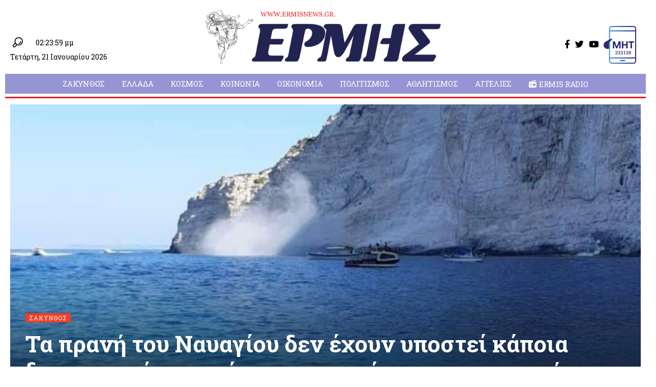

--- FILE ---
content_type: text/html; charset=utf-8
request_url: https://www.google.com/recaptcha/api2/aframe
body_size: 266
content:
<!DOCTYPE HTML><html><head><meta http-equiv="content-type" content="text/html; charset=UTF-8"></head><body><script nonce="xhsHyqpS9509rz2GwtHemQ">/** Anti-fraud and anti-abuse applications only. See google.com/recaptcha */ try{var clients={'sodar':'https://pagead2.googlesyndication.com/pagead/sodar?'};window.addEventListener("message",function(a){try{if(a.source===window.parent){var b=JSON.parse(a.data);var c=clients[b['id']];if(c){var d=document.createElement('img');d.src=c+b['params']+'&rc='+(localStorage.getItem("rc::a")?sessionStorage.getItem("rc::b"):"");window.document.body.appendChild(d);sessionStorage.setItem("rc::e",parseInt(sessionStorage.getItem("rc::e")||0)+1);localStorage.setItem("rc::h",'1768998243613');}}}catch(b){}});window.parent.postMessage("_grecaptcha_ready", "*");}catch(b){}</script></body></html>

--- FILE ---
content_type: application/javascript
request_url: https://ermisnews.gr/wp-content/themes/foxiz/assets/js/global.js?ver=1.6.8
body_size: 16899
content:
/**  FOXIZ MAN SCRIPT */
var FOXIZ_MAIN_SCRIPTS = (function (Module, $) {
        'use strict';

        Module.initParams = function () {
            Module.body = $('body');
            Module.iOS = /(iPad|iPhone|iPod)/g.test(navigator.userAgent);
            Module.document = $(document);
            Module.html = $('html, body');
            Module.outerHTML = $('html');
            Module.window = $(window);
            Module.ajaxData = {};
            Module.themeSettings = foxizParams;
            Module.wPoint = {};
            Module.sticky = {};
            Module.eSticky = {};
            Module.YTPlayers = {};
            Module.articleData = [];
            Module.iframeAPIFlag = false;
            Module.bookmarkProgressing = false;
            Module.followProgressing = false;
            Module.readIndicator = $('#reading-progress');
            Module.readIndicatorPercent = 0;
            Module.bookmarkData = {}
        }

        Module.init = function () {
            this.initParams();
            this.syncBookmark();
            this.myBookmarks();
            this.topSpacing();
            this.stickyNavBar();
            this.stickyHeaderBuilder();
            this.siteAccessDetector();
            this.headerDropdown();
            this.mobileCollapse();
            this.privacyTrigger();
            this.popupNewsletter();
            this.backTop();
            this.paginationInfinite();
            this.loadYoutubeIframe();
            this.singleInfiniteLoadNext();
            this.readIndicatorInit();
            this.fontResizer();
            this.sliders();
            this.carousels();
            this.breakingNews();
            this.liveSearch();
            this.browserResize();
            this.initSubMenuPos();
            this.documentClick();
            this.footerSlideUp();
            this.documentReload();
            this.initAjaxBlocks();
        }

        Module.documentReload = function () {
            this.followToggle();
            this.bookmarkToggle();
            this.loginPopup();
            this.hoverTipsy();
            this.paginationNextPrev();
            this.paginationLoadMore();
            this.showPostComment();
            this.scrollToComment();
            this.replyReview();
            this.usersRating();
            this.singleGallery();
            this.floatingVideo();
            this.videoPreview();
            this.floatingVideoRemove();
            this.scrollTableContent();
            this.singleScrollRefresh();
            this.productQuantity();
            this.playerAutoPlay();
            this.tocToggle();
            this.hoverEffects();
            this.highlightShares();
            this.galleryLightbox();
            this.singleFeaturedLightbox();
        }

        Module.reInitAll = function () {
            this.html.off();
            this.window.trigger('load');
            this.refreshBookmarks();
            this.documentReload();
        }

        Module.reInitPagination = function () {
            this.html.off();
            this.window.trigger('load');
            this.refreshBookmarks();
            this.paginationNextPrev();
            this.paginationLoadMore();
            this.paginationInfinite();
            this.bookmarkToggle();
            this.videoPreview();
            this.hoverTipsy();
        }

        Module.initElementor = function () {
            if ('undefined' !== typeof initDarkMode && !FOXIZ_MAIN_SCRIPTS.editorDarkModeInit) {
                FOXIZ_MAIN_SCRIPTS.editorDarkModeInit = true;
                initDarkMode();
            }
            FOXIZ_MAIN_SCRIPTS.breakingNews();
            FOXIZ_MAIN_SCRIPTS.carousels();
            FOXIZ_MAIN_SCRIPTS.sliders();
        }

        Module.isRTL = function () {
            return this.body.hasClass('rtl');
        }

        Module.animationFrame = function (callback) {
            var func = window.requestAnimationFrame || window.mozRequestAnimationFrame ||
                window.webkitRequestAnimationFrame || this.animationFrameFallback
            func.call(window, callback)
        }

        Module.animationFrameFallback = function (callback) {
            window.setTimeout(callback, 1000 / 60)
        }

        /** resize */
        Module.browserResize = function () {
            var self = this;
            self.window.on('resize', function () {
                self.topSpacing();
                self.calcSubMenuPos();
            })
        }

        /* ================================ HEADERS ================================ */
        Module.hoverTipsy = function () {

            if (typeof $.fn.rbTipsy === 'undefined') {
                return false;
            }

            this.body.find('[data-copy]').rbTipsy({
                title: 'data-copy',
                fade: true,
                opacity: 1,
                trigger: 'hover',
                gravity: 'n'
            });

            if (window.innerWidth > 1024) {
                this.body.find('[data-title]').rbTipsy({
                    title: 'data-title',
                    fade: true,
                    opacity: 1,
                    trigger: 'hover',
                    gravity: 'n'
                });
            }
        }

        /** font resizer */
        Module.fontResizer = function () {
            var self = this;
            var size;
            if (navigator.cookieEnabled) {
                size = sessionStorage.getItem('rubyResizerStep');
            }
            if (!size) {
                size = 1;
            }

            $('.font-resizer-trigger').on('click', function (e) {
                e.preventDefault();
                e.stopPropagation();
                size++;
                if (3 < size) {
                    size = 1;
                    self.body.removeClass('medium-entry-size big-entry-size')
                } else {
                    if (2 == size) {
                        self.body.addClass('medium-entry-size').removeClass('big-entry-size');
                    } else {
                        self.body.addClass('big-entry-size').removeClass('medium-entry-size')
                    }
                }
                if (navigator.cookieEnabled) {
                    sessionStorage.setItem('rubyResizerStep', size);
                }
            });
        }

        /** hover */
        Module.hoverEffects = function () {
            var selectors = $('.effect-fadeout');
            if (selectors.length > 0) {
                selectors.off('mouseenter mouseleave').on('mouseenter', function (e) {
                    e.stopPropagation();
                    var target = $(this);
                    if (!target.hasClass('activated')) {
                        target.addClass('activated');
                    }
                }).on('mouseleave', function () {
                    $(this).removeClass('activated');
                });
            }
        }

        Module.videoPreview = function () {
            var playPromise;
            $('.preview-trigger').on('mouseenter', function (e) {
                var target = $(this);
                var wrap = target.find('.preview-video');
                if (!wrap.hasClass('video-added')) {
                    var video = '<video preload="auto" muted loop><source src="' + wrap.data('source') + '" type="' + wrap.data('type') + '"></video>';
                    wrap.append(video).addClass('video-added');
                }
                target.addClass('show-preview');
                wrap.css('z-index', 3);
                var el = target.find('video')[0];
                if (el) {
                    playPromise = el.play();
                }
            }).on('mouseleave', function () {
                var target = $(this);
                target.find('.preview-video').css('z-index', 1);
                var el = target.find('video')[0];
                if (el && playPromise !== undefined) {
                    playPromise.then(_ => {
                        el.pause();
                    }).catch(error => {
                    });
                }
            });
        }

        Module.playerAutoPlay = function () {
            var self = this;
            var items = $('.is-autoplay');
            var nonResIframe = $('.entry-content > iframe');

            if (items != null && items.length > 0) {
                items.each(function () {
                    var el = $(this);
                    if (!el.hasClass('is-loaded')) {
                        self.wPoint['iframe'] = new Waypoint({
                            element: el,
                            handler: function () {
                                var iframe = el.find('iframe');
                                self.initAutoPlay(iframe);
                                el.addClass('is-loaded');
                                this.destroy();
                            },
                            offset: '60%'
                        });
                    }
                })
            }

            if (nonResIframe != null && nonResIframe.length > 0) {
                nonResIframe.each(function () {
                    var el = $(this);
                    if (!el.hasClass('is-loaded')) {
                        var iURL = el.attr('src');
                        if (iURL.indexOf('youtube.com') > 0 || iURL.indexOf('youtu.be') > 0 || iURL.indexOf('vimeo.com') > 0) {
                            el.wrap('<div class="rb-ires is-loaded"></div>');
                        }
                    }
                })
            }
        }

        Module.initAutoPlay = function (item) {
            if (item.length > 0 && undefined !== item[0]) {
                var src = item[0].src;
                if (src.indexOf('?') > -1) {
                    item[0].src += "&autoplay=1";
                } else {
                    item[0].src += "?autoplay=1";
                }
            }
        }

        Module.tocToggle = function () {
            $('.ruby-toc-toggle').on('click', function (e) {
                e.preventDefault();
                e.stopPropagation();
                var target = $(this);
                var content = target.parents('.ruby-table-contents').find('.inner');
                target.toggleClass('activate');
                content.toggle('250');
            })
        }

        /** Header JS functions */
        Module.headerDropdown = function () {

            var self = this;
            $('.more-trigger').on('click', function (e) {

                /** re calc menu  */
                self.calcSubMenuPos();

                e.preventDefault();
                e.stopPropagation();
                var target = $(this);
                var holder = target.parents('.header-wrap').find('.more-section-outer');

                if (!holder.hasClass('dropdown-activated')) {
                    self.body.find('.dropdown-activated').removeClass('dropdown-activated');
                    holder.addClass('dropdown-activated');
                } else {
                    holder.removeClass('dropdown-activated');
                }

                if (target.hasClass('search-btn')) {
                    setTimeout(function () {
                        holder.find('input[type="text"]').focus()
                    }, 50);
                }

                return false;
            });

            /** search trigger */
            $('.search-trigger').on('click', function (e) {
                e.preventDefault();
                e.stopPropagation();
                var holder = $(this).parent('.header-dropdown-outer');
                if (!holder.hasClass('dropdown-activated')) {
                    self.body.find('.dropdown-activated').removeClass('dropdown-activated');
                    holder.addClass('dropdown-activated');
                    setTimeout(function () {
                        holder.find('input[type="text"]').focus()
                    }, 50);

                } else {
                    holder.removeClass('dropdown-activated');
                }
                return false;
            });

            /** header dropdown */
            $('.dropdown-trigger').on('click', function (e) {
                e.preventDefault();
                e.stopPropagation();
                var holder = $(this).parent('.header-dropdown-outer');
                if (!holder.hasClass('dropdown-activated')) {
                    self.body.find('.dropdown-activated').removeClass('dropdown-activated');
                    holder.addClass('dropdown-activated');
                } else {
                    holder.removeClass('dropdown-activated');
                }
            });
        }

        Module.topSpacing = function () {
            var self = this;
            if (self.body.hasClass('top-spacing')) {
                var height = $('.top-site-ad').outerHeight();
                $('.site-outer').css('margin-top', height);
            }
        }

        /** outside click */
        Module.documentClick = function () {

            var self = this;
            var wrapper = $('.more-section-outer, .header-dropdown-outer, .mobile-collapse, .mfp-wrap');
            var fullSearch = $('.logo-sec-right .live-search-form-outer');
            document.addEventListener('click', function (e) {
                if (!wrapper.is(e.target) && wrapper.has(e.target).length === 0) {
                    wrapper.removeClass('dropdown-activated');
                    self.outerHTML.removeClass('collapse-activated');
                }

                if (!fullSearch.is(e.target) && fullSearch.has(e.target).length === 0) {
                    fullSearch.find('.live-search-response').fadeOut(500);
                }
            });
        }

        /** calc mega menu position */
        Module.initSubMenuPos = function () {
            var self = this;
            var trigger = false;

            /** add delay to ensure image loaded */
            setTimeout(function () {
                self.calcSubMenuPos();
            }, 1000);

            /** re calc when hovering */
            $('.menu-has-child-mega').on('mouseenter', function (e) {
                if (!trigger) {
                    self.calcSubMenuPos();
                }
                trigger = true;
            })
        }

        Module.calcSubMenuPos = function () {

            if (window.outerWidth < 992) {
                return false;
            }

            var self = this;
            var megaParents = $('.menu-has-child-mega');
            var headerWrapper = $('#site-header');

            /** for mega wide */
            if (megaParents.length > 0) {
                megaParents.each(function () {
                    var item = $(this);
                    item.find('.mega-dropdown').css({
                        'width': self.body.width(),
                        'left': -item.offset().left,
                    });
                    item.addClass('mega-menu-loaded')
                })
            }

            /** sub-menu left right direction */
            if (headerWrapper.length > 0) {

                var headerLeftOffset = headerWrapper.offset().left;
                var headerWidth = headerWrapper.width();
                var headerRightOffset = headerLeftOffset + headerWidth;
                var flexDropdown = $('.flex-dropdown');

                /** sub menu direction */
                var subElements = $('ul.sub-menu');
                if (subElements.length > 0) {
                    subElements.each(function () {
                        var item = $(this);
                        var itemLeftOffset = item.offset().left;
                        var itemRightOffset = itemLeftOffset + item.width() + 100;
                        if (itemRightOffset > headerRightOffset) {
                            item.addClass('left-direction');
                        }
                    })
                }

                /** calc dropdown flex width */
                if (flexDropdown.length > 0) {
                    flexDropdown.each(function () {
                        var item = $(this);
                        var parentItem = item.parent();
                        if (parentItem.hasClass('is-child-wide') || item.hasClass('mega-has-left')) {
                            return;
                        }
                        var itemWidth = item.width();
                        var itemHalfWidth = itemWidth / 2;
                        var parentItemOffset = parentItem.offset().left;
                        var parentHalfWidth = parentItem.width() / 2;
                        var parentItemCenterOffset = parentItemOffset + parentHalfWidth;
                        var rightSpacing = headerRightOffset - parentItemCenterOffset;
                        var leftSpacing = parentItemCenterOffset - headerLeftOffset;

                        if (itemWidth >= headerWidth) {
                            item.css({
                                'width': headerWidth - 2,
                                'left': -parentItemOffset
                            });
                        } else if (itemHalfWidth > rightSpacing) {
                            item.css({
                                'right': -rightSpacing + parentHalfWidth + 1,
                                'left': 'auto',
                            });
                        } else if (itemHalfWidth > leftSpacing) {
                            item.css({
                                'left': -leftSpacing + parentHalfWidth + 1,
                                'right': 'auto',
                            });
                        } else {
                            item.css({
                                'right': 'auto',
                                'left': -itemHalfWidth + parentHalfWidth,
                            });
                        }
                    });
                }
            }
        }

        /**
         *
         * @returns {boolean}
         */
        Module.stickyNavBar = function () {

            var self = this;

            /** turn off sticky on editor mode */
            if (self.body.hasClass('elementor-editor-active')) {
                return false;
            }

            var holder = $('#sticky-holder');
            var alert = $('#header-alert');

            self.sticky.outer = $('#navbar-outer');

            if ((!self.body.hasClass('is-mstick') && !self.body.hasClass('yes-tstick')) || self.sticky.outer.length < 1 || holder.length < 1) {
                return false;
            }

            self.sticky.smartSticky = false;
            self.sticky.adminBarSpacing = 0;
            self.sticky.isTitleSticky = 0;
            self.sticky.isSticky = false;
            self.sticky.lastScroll = 0;

            self.sticky.topOffset = self.sticky.outer.offset().top;
            self.sticky.activatePos = self.sticky.topOffset + 1 + holder.height();
            self.sticky.deactivePos = self.sticky.topOffset - self.sticky.adminBarSpacing;

            if (alert.length > 0) {
                self.sticky.outer.css('min-height', holder.outerHeight());
            }
            if (self.body.hasClass('admin-bar')) {
                self.sticky.adminBarSpacing = 32;
            }

            if (self.body.hasClass('is-smart-sticky') && !self.body.hasClass('yes-tstick')) {
                self.sticky.smartSticky = true;
            }

            if (!self.sticky.smartSticky) {
                if (self.body.hasClass('yes-tstick')) {
                    self.sticky.isTitleSticky = true;
                    self.sticky.activatePos = self.sticky.activatePos + 400;
                    self.sticky.deactivePos = self.sticky.deactivePos + 400;
                }
                if (window.addEventListener) {
                    window.addEventListener('scroll', function () {
                        if (self.debouncePos) clearTimeout(self.debouncePos);
                        self.debouncePos = setTimeout(function () {
                            self.debouncePos = null;
                            if (alert.length > 0) {
                                self.sticky.outer.css('min-height', holder.outerHeight());
                            }
                            self.sticky.topOffset = self.sticky.outer.offset().top;
                            self.sticky.activatePos = self.sticky.topOffset + 1 + holder.height();
                            self.sticky.deactivePos = self.sticky.topOffset - self.sticky.adminBarSpacing;
                            self.sticky.activatePos = self.sticky.activatePos + 400;
                            self.sticky.deactivePos = self.sticky.deactivePos + 400;
                        }, 200);
                        self.animationFrame(self.initStickyNavBar.bind(self));
                    }, false);
                }
            } else {
                if (window.addEventListener) {
                    window.addEventListener('scroll', function () {
                        if (self.debouncePos) clearTimeout(self.debouncePos);
                        self.debouncePos = setTimeout(function () {
                            self.debouncePos = null;
                            if (alert.length > 0) {
                                self.sticky.outer.css('min-height', holder.outerHeight());
                            }
                            self.sticky.topOffset = self.sticky.outer.offset().top;
                            self.sticky.activatePos = self.sticky.topOffset + 1 + holder.height();
                            self.sticky.deactivePos = self.sticky.topOffset - self.sticky.adminBarSpacing;
                        }, 200);
                        self.animationFrame(self.initSmartStickyNavBar.bind(self));
                    }, false);
                }
            }
        }

        Module.initStickyNavBar = function () {
            var self = this;
            var scroll = self.window.scrollTop();
            if (!self.sticky.isSticky && scroll > self.sticky.activatePos) {
                self.sticky.isSticky = true;
                self.body.addClass('sticky-on');
            } else if (self.sticky.isSticky && scroll <= self.sticky.deactivePos) {
                self.sticky.isSticky = false;
                if (!self.sticky.isTitleSticky) {
                    self.body.removeClass('sticky-on');
                } else {
                    self.body.addClass('unstick-animated');
                    self.sticky.animationTimeout = setTimeout(function () {
                        self.body.removeClass('sticky-on unstick-animated');
                    }, 150);
                }
            }
        }

        Module.initSmartStickyNavBar = function () {
            var self = this;
            var scroll = self.window.scrollTop();
            if (!self.sticky.isSticky && scroll > self.sticky.activatePos && scroll < self.sticky.lastScroll) {
                self.sticky.isSticky = true;
                self.body.addClass('sticky-on');
            } else if (self.sticky.isSticky && (scroll <= self.sticky.deactivePos || scroll > self.sticky.lastScroll)) {
                self.sticky.isSticky = false;
                self.body.removeClass('sticky-on');
            }
            self.sticky.lastScroll = scroll;
        }

        /** header sticky template */
        Module.stickyHeaderBuilder = function () {

            var self = this;

            /** turn off sticky on editor mode */
            if (self.body.hasClass('elementor-editor-active')) {
                return false;
            }

            var stickySection = $('.header-template .e-section-sticky').first();
            var stitleStickySection = $('body.single-post .e-stitle-sticky').first();

            if (stitleStickySection.length > 0) {
                self.body.addClass('yes-tstick');
                stitleStickySection.addClass('e-section-sticky');
                stickySection = stitleStickySection;
            }

            if (stickySection.length < 1) {
                return false;
            }

            /** mobile sticky for header template */
            if (window.innerWidth <= 1024) {
                stickySection.removeClass('e-section-sticky');
                var mobileHeader = $('#header-template-holder');
                mobileHeader.addClass('e-section-sticky');
                if (stickySection.hasClass('is-smart-sticky')) {
                    stickySection.removeClass('is-smart-sticky');
                    mobileHeader.addClass('is-smart-sticky');
                }
                stickySection = mobileHeader;
            }

            self.eSticky.outer = stickySection.parent();
            self.eSticky.smartSticky = false;
            self.eSticky.adminBarSpacing = 0;
            self.eSticky.isTitleSticky = 0;
            self.eSticky.isSticky = false;
            self.eSticky.lastScroll = 0;

            /** set outer height */
            self.eSticky.outer.css('min-height', self.eSticky.outer.outerHeight());

            self.eSticky.topOffset = stickySection.offset().top;
            self.eSticky.activatePos = self.eSticky.topOffset + 1 + stickySection.outerHeight();
            self.eSticky.deactivePos = self.eSticky.topOffset - self.eSticky.adminBarSpacing;

            if (self.body.hasClass('admin-bar')) {
                self.eSticky.adminBarSpacing = 32;
            }
            if (stickySection.hasClass('is-smart-sticky') && !self.body.hasClass('yes-tstick')) {
                self.eSticky.smartSticky = true;
            }

            if (window.innerWidth <= 1024) {
                if (!self.eSticky.smartSticky) {
                    if (self.body.hasClass('yes-tstick')) {
                        self.eSticky.isTitleSticky = true;
                        self.eSticky.activatePos = self.eSticky.activatePos + 400;
                        self.eSticky.deactivePos = self.eSticky.deactivePos + 400;
                    }
                    if (window.addEventListener) {
                        window.addEventListener('scroll', function () {
                            if (self.debouncePos) clearTimeout(self.debouncePos);
                            self.debouncePos = setTimeout(function () {
                                self.debouncePos = null;
                                self.eSticky.topOffset = self.eSticky.outer.offset().top;
                                self.eSticky.activatePos = self.eSticky.topOffset + 1 + stickySection.outerHeight();
                                self.eSticky.deactivePos = self.eSticky.topOffset - self.eSticky.adminBarSpacing;
                                self.eSticky.activatePos = self.eSticky.activatePos + 400;
                                self.eSticky.deactivePos = self.eSticky.deactivePos + 400;
                            }, 200);
                            self.animationFrame(self.initStickyESection.bind(self));
                        }, false);
                    }
                } else {
                    if (window.addEventListener) {
                        window.addEventListener('scroll', function () {
                            if (self.debouncePos) clearTimeout(self.debouncePos);
                            self.debouncePos = setTimeout(function () {
                                self.debouncePos = null;
                                self.eSticky.topOffset = self.eSticky.outer.offset().top;
                                self.eSticky.activatePos = self.eSticky.topOffset + 1 + stickySection.outerHeight();
                                self.eSticky.deactivePos = self.eSticky.topOffset - self.eSticky.adminBarSpacing;
                            }, 200);
                            self.animationFrame(self.initSmartStickyESection.bind(self));
                        }, false);
                    }
                }
            } else {
                if (!self.eSticky.smartSticky) {
                    if (self.body.hasClass('yes-tstick')) {
                        self.eSticky.isTitleSticky = true;
                        self.eSticky.activatePos = self.eSticky.activatePos + 400;
                        self.eSticky.deactivePos = self.eSticky.deactivePos + 400;
                    }
                    if (window.addEventListener) {
                        window.addEventListener('scroll', function () {
                            if (self.debouncePos) clearTimeout(self.debouncePos);
                            self.debouncePos = setTimeout(function () {
                                self.debouncePos = null;
                                self.eSticky.outer.css('min-height', self.eSticky.outer.outerHeight());
                                self.eSticky.topOffset = self.eSticky.outer.offset().top;
                                self.eSticky.activatePos = self.eSticky.topOffset + 1 + stickySection.outerHeight();
                                self.eSticky.deactivePos = self.eSticky.topOffset - self.eSticky.adminBarSpacing;
                                self.eSticky.activatePos = self.eSticky.activatePos + 400;
                                self.eSticky.deactivePos = self.eSticky.deactivePos + 400;
                            }, 200);
                            self.animationFrame(self.initStickyESection.bind(self));
                        }, false);
                    }
                } else {
                    if (window.addEventListener) {
                        window.addEventListener('scroll', function () {
                            if (self.debouncePos) clearTimeout(self.debouncePos);
                            self.debouncePos = setTimeout(function () {
                                self.debouncePos = null;
                                self.eSticky.outer.css('min-height', self.eSticky.outer.outerHeight());
                                self.eSticky.topOffset = self.eSticky.outer.offset().top;
                                self.eSticky.activatePos = self.eSticky.topOffset + 1 + stickySection.outerHeight();
                                self.eSticky.deactivePos = self.eSticky.topOffset - self.eSticky.adminBarSpacing;
                            }, 200);
                            self.animationFrame(self.initSmartStickyESection.bind(self));
                        }, false);
                    }
                }
            }
        }

        Module.initStickyESection = function () {
            var self = this;
            var scroll = self.window.scrollTop();
            if (!self.eSticky.isSticky && scroll > self.eSticky.activatePos) {
                self.eSticky.isSticky = true;
                self.body.addClass('sticky-on');
            } else if (self.eSticky.isSticky && scroll <= self.eSticky.deactivePos) {
                self.eSticky.isSticky = false;
                if (!self.eSticky.isTitleSticky) {
                    self.body.removeClass('sticky-on');
                } else {
                    self.body.addClass('unstick-animated');
                    self.eSticky.animationTimeout = setTimeout(function () {
                        self.body.removeClass('sticky-on unstick-animated');
                    }, 150);
                }
            }
        }

        Module.initSmartStickyESection = function () {
            var self = this;
            var scroll = self.window.scrollTop();
            if (!self.eSticky.isSticky && scroll > self.eSticky.activatePos && scroll < self.eSticky.lastScroll) {
                self.eSticky.isSticky = true;
                self.body.addClass('sticky-on');
            } else if (self.eSticky.isSticky && (scroll <= self.eSticky.deactivePos || scroll > self.eSticky.lastScroll)) {
                self.eSticky.isSticky = false;
                self.body.removeClass('sticky-on');
            }
            self.eSticky.lastScroll = scroll;
        }

        /**
         * mobileCollapse
         */
        Module.mobileCollapse = function () {
            var self = this;
            $('.mobile-menu-trigger').on('click', function (e) {
                e.preventDefault();
                e.stopPropagation();
                var target = $(this);
                if (target.hasClass('mobile-search-icon')) {
                    setTimeout(function () {
                        self.outerHTML.find('.header-search-form input[type="text"]').focus()
                    }, 50);
                }
                if (!self.outerHTML.hasClass('collapse-activated')) {
                    self.outerHTML.addClass('collapse-activated');
                } else {
                    self.outerHTML.removeClass('collapse-activated');
                }
            });
        }

        /**
         * privacy trigger
         */
        Module.privacyTrigger = function () {
            $('#privacy-trigger').on('click', function (e) {
                e.preventDefault();
                e.stopPropagation();
                localStorage.setItem('RubyPrivacyAllowed', '1');
                $('#rb-privacy').slideUp(250, function () {
                    $(this).remove();
                });
                return false;
            });
        }

        /** back top */
        Module.backTop = function () {
            if (this.body.hasClass('is-backtop')) {
                $().UItoTop({
                    text: '<i class="rbi rbi-darrow-top"></i>',
                });
            }
        }

        Module.SetTTLStorage = function (id, value, ttl) {
            var data = {
                value: value,
                ttl: Date.now() + ttl * 3600000
            }
            localStorage.setItem(id, JSON.stringify(data));
        }

        Module.getTTLStorage = function (id) {
            var data = localStorage.getItem(id);
            if (!data) {
                return null;
            }

            data = JSON.parse(data);
            if (Date.now() > data.ttl) {
                localStorage.removeItem(data);
                return null;
            }

            return data.value;
        }

        /** login popup */
        Module.loginPopup = function () {
            var toggle = $('.login-toggle');
            var form = $('#rb-user-popup-form');
            toggle.css('pointer-events', 'auto');
            if (toggle.length > 0 && form.length > 0) {
                toggle.on('click', function (e) {
                    e.preventDefault();
                    e.stopPropagation();
                    $.magnificPopup.open({
                        type: 'inline',
                        preloader: false,
                        removalDelay: 500,
                        showCloseBtn: true,
                        closeBtnInside: true,
                        closeOnBgClick: true,
                        items: {
                            src: form,
                            type: 'inline'
                        },
                        mainClass: 'popup-animation',
                        closeMarkup: '<span class="close-popup-btn mfp-close"><span class="close-icon"></span></span>',
                        fixedBgPos: true,
                        fixedContentPos: true
                    });
                })
            }
        }

        /**
         * newsletter
         */
        Module.popupNewsletter = function () {

            var self = this;

            if (self.siteAccessFlag) {
                return;
            }
            var target = $('#rb-popup-newsletter');
            if (target.length > 0) {
                var display = target.data('display');
                self.newsletterExpired = target.data('expired');
                self.newsletterDisplayOffset = target.data('offset');
                var delay = target.data('delay');
                var oldExpired = localStorage.getItem('RubyNewsletterExpired');
                if (!oldExpired || self.newsletterExpired != oldExpired) {
                    localStorage.setItem('RubyNewsletterExpired', self.newsletterExpired);
                    localStorage.removeItem('RubyNewsletter');
                }
                if (!self.getTTLStorage('RubyNewsletter')) {
                    if (!display || 'scroll' == display) {
                        if (window.addEventListener) {
                            window.addEventListener('scroll', function () {
                                self.animationFrame(self.scrollPopupNewsletter.bind(self));
                            }, false);
                        }
                    } else {
                        setTimeout(function () {
                            self.popupNewsletterInit();
                        }, delay);
                    }
                }
            }
        }

        Module.scrollPopupNewsletter = function () {
            var self = this;
            if (!self.newsletterPopupFlag && self.window.scrollTop() > self.newsletterDisplayOffset) {
                self.newsletterPopupFlag = true;
                self.popupNewsletterInit();
            }
        }

        Module.popupNewsletterInit = function () {
            var self = this;
            $.magnificPopup.open({
                type: 'inline',
                preloader: false,
                closeBtnInside: true,
                removalDelay: 500,
                showCloseBtn: true,
                closeOnBgClick: false,
                disableOn: 1024,
                items: {
                    src: '#rb-popup-newsletter',
                    type: 'inline'
                },
                mainClass: 'popup-animation',
                fixedBgPos: true,
                fixedContentPos: true,
                closeMarkup: '<span class="close-popup-btn mfp-close"><span class="close-icon"></span></span>',
                callbacks: {
                    close: function () {
                        self.SetTTLStorage('RubyNewsletter', 1, self.newsletterExpired * 24);
                    }
                }
            });
        }

        /** footer slide up */
        Module.footerSlideUp = function () {
            var target = $('#footer-slideup');
            if (target.length > 0) {
                var self = this;
                self.footerSlideUpExpired = target.data('expired');
                var delay = target.data('delay');
                var oldExpired = localStorage.getItem('footerSlideUpExpired');
                if (!oldExpired || self.footerSlideUpExpired != oldExpired) {
                    localStorage.setItem('footerSlideUpExpired', self.footerSlideUpExpired);
                    localStorage.removeItem('footerSlideUp');
                }
                if (!self.getTTLStorage('footerSlideUp')) {
                    setTimeout(function () {
                        self.footerSlideUpInit();
                    }, delay);
                }
                /** show hide toggle */
                setTimeout(function () {
                    self.footerSlideUpToggle();
                }, delay);
            }
        }

        Module.footerSlideUpToggle = function () {
            var self = this;
            $('.slideup-toggle').off('click').on('click', function (e) {
                e.preventDefault();
                e.stopPropagation();
                self.footerSlideUpInit();
                return false;
            });
        }

        Module.footerSlideUpInit = function () {
            if (this.body.hasClass('yes-f-slideup')) {
                this.body.removeClass('yes-f-slideup');
                this.SetTTLStorage('footerSlideUp', 1, this.footerSlideUpExpired * 24);
            } else {
                this.body.addClass('yes-f-slideup');
                localStorage.removeItem('footerSlideUp');
            }
        }


        /** youtube iframe */
        Module.loadYoutubeIframe = function () {

            var self = this;
            var blockPlaylist = $('.yt-playlist');
            if (blockPlaylist.length > 0) {
                var tag = document.createElement('script');
                tag.src = "//www.youtube.com/iframe_api";
                var firstScriptTag = document.getElementsByTagName('script')[0];
                firstScriptTag.parentNode.insertBefore(tag, firstScriptTag);
            }

            window.onYouTubeIframeAPIReady = function () {
                $('.yt-playlist').each(function () {
                    var target = $(this);
                    var iframe = target.find('.yt-player');
                    var videoID = target.data('id');
                    var blockID = target.data('block');
                    self.YTPlayers[blockID] = new YT.Player(iframe.get(0), {
                        height: '540',
                        width: '960',
                        videoId: videoID,
                        events: {
                            'onReady': self.videoPlayToggle,
                            'onStateChange': self.videoPlayToggle
                        }
                    });
                });
                $('.plist-item').on('click', function (e) {
                    e.preventDefault();
                    e.stopPropagation();

                    var wrapper = $(this).parents('.yt-playlist');
                    var currentBlockID = wrapper.data('block');
                    var videoID = $(this).data('id');
                    var title = $(this).text();
                    var meta = $(this).data('index');
                    Object.keys(self.YTPlayers).forEach(function (id) {
                        self.YTPlayers[id].pauseVideo();
                    });
                    self.YTPlayers[currentBlockID].loadVideoById({
                        'videoId': videoID
                    });

                    wrapper.find('.yt-trigger').addClass('is-playing');
                    wrapper.find('.play-title').hide().text(title).fadeIn(250);
                    wrapper.find('.video-index').text(meta);
                });
            }
        }

        Module.videoPlayToggle = function () {
            var players = FOXIZ_MAIN_SCRIPTS.YTPlayers;
            $('.yt-trigger').on('click', function (e) {
                e.preventDefault();
                e.stopPropagation();

                var target = $(this);
                var currentBlockID = target.parents('.yt-playlist').data('block');
                var currentState = players[currentBlockID].getPlayerState();
                if (-1 == currentState || 0 == currentState || 2 == currentState || 5 == currentState) {
                    players[currentBlockID].playVideo();
                    target.addClass('is-playing');
                } else {
                    players[currentBlockID].pauseVideo();
                    target.removeClass('is-playing');

                }
            })
        }


        /** Comment scripts */
        Module.showPostComment = function () {
            $('.show-post-comment').off('click').on('click', function (e) {
                e.preventDefault();
                e.stopPropagation();
                var wrap = $(this).parent();
                $(this).fadeOut(250, function () {
                    $(this).remove();
                    wrap.find('.is-invisible').removeClass('is-invisible');
                    wrap.next('.comment-holder').removeClass('is-hidden');
                })
            });
        }

        /** table scroll */
        Module.scrollTableContent = function () {
            var self = this;
            $('.anchor-link').on('click', function (e) {
                e.stopPropagation();

                /** support special language */
                var target = $(this).data('index');
                self.html.animate({
                    scrollTop: $('.' + target).offset().top - 75
                }, 400);
            });
        }

        /** scroll to comment  */
        Module.scrollToComment = function () {
            var commentBtn = $('.show-post-comment');
            var self = this;
            if (commentBtn.length > 0) {
                var hash = window.location.hash;
                if ('#respond' == hash || '#comment' == hash.substring(0, 8)) {
                    commentBtn.trigger('click');
                    self.html.animate({scrollTop: commentBtn.offset().top}, 400);
                }
            }
        }

        Module.replyReview = function () {
            var replyLink = $('.comment-reply-link');
            replyLink.on('click', function () {
                var target = $(this);
                var wrapper = target.parents('.rb-reviews-area');
                if (wrapper.length > 0) {
                    var cancelLink = $('#cancel-comment-reply-link');
                    wrapper.find('.rb-form-rating').addClass('is-hidden');
                    cancelLink.on('click', function () {
                        wrapper.find('.rb-form-rating').removeClass('is-hidden');
                    });
                }
            });
        }

        /** user rating */
        Module.usersRating = function () {
            var self = this;
            var reviewsForm = self.body.find('.rb-reviews-form');
            if (reviewsForm.length > 0) {
                reviewsForm.each(function () {
                    var reviewForm = $(this);
                    if (!reviewForm.hasClass('is-loaded')) {
                        reviewForm.addClass('is-loaded');
                        var ratingForm = reviewForm.find('.rb-form-rating');
                        var selection = reviewForm.find('.rb-rating-selection');
                        var text = reviewForm.find('.rating-alert').html();
                        var ratingValue = null;
                        selection.val('');
                        selection.hide();
                        selection.before(
                            '<div class="rb-review-stars">\
                                <span>\
                                    <a class="star" data-rating="1" href="#"><i class="rbi rbi-star-o"></i></a>\
                                    <a class="star" data-rating="2" href="#"><i class="rbi rbi-star-o"></i></a>\
                                    <a class="star" data-rating="3" href="#"><i class="rbi rbi-star-o"></i></a>\
                                    <a class="star" data-rating="4" href="#"><i class="rbi rbi-star-o"></i></a>\
                                    <a class="star" data-rating="5" href="#"><i class="rbi rbi-star-o"></i></a>\
                                </span>\
                            </div>'
                        );

                        ratingForm.on('click', 'a.star', function (e) {
                            e.preventDefault();
                            e.stopPropagation();
                            var star = $(this);
                            ratingValue = star.data('rating');
                            star.siblings('a').removeClass('active');
                            star.addClass('active');
                            ratingForm.addClass('selected');
                        });

                        reviewForm.on('click', '#respond #submit', function () {
                            selection.val(ratingValue);
                            if (!selection.val()) {
                                window.alert(text);
                                return false;
                            }
                        });
                    }
                });
            }
        }

        /**
         *
         * @returns {boolean}
         */
        Module.readIndicatorInit = function () {

            var self = this;
            if (!self.body.hasClass('single-post') || self.readIndicator.length < 1) {
                return false;
            }
            var content = $('.entry-content');
            content = content.eq(0);
            self.indicatorTop = content.offset().top;
            self.indicatorHeight = content.outerHeight(true) - self.window.height();
            if (window.addEventListener) {
                window.addEventListener('scroll', function () {
                    self.animationFrame(self.readIndicatorCalc.bind(self));
                }, false);
            }
        }

        Module.readIndicatorCalc = function () {
            var self = this;
            var scroll = self.window.scrollTop();
            self.readIndicatorPercent = ((scroll - self.indicatorTop) / self.indicatorHeight) * 100;
            if (self.readIndicatorPercent <= 130) {
                self.readIndicator.css('width', self.readIndicatorPercent + '%');
            }
        }

        /** breaking news */
        Module.breakingNews = function () {
            var self = this;
            var breakingNews = $('.breaking-news-slider');
            if (breakingNews.length < 1) {
                return false;
            }
            breakingNews.each(function () {
                var el = $(this);
                var params = {
                    slidesPerView: 1,
                    loop: true,
                }
                if (el.data('play')) {
                    params.autoplay = {
                        delay: self.themeSettings.sliderSpeed,
                        pauseOnMouseEnter: true,
                        stopOnLastSlide: true,
                        disableOnInteraction: true,
                    }
                    if (el.data('speed')) {
                        params.autoplay.delay = el.data('speed');
                    }
                }
                if ('undefined' !== typeof self.isElementorEditor) {
                    delete params.autoplay;
                }
                params.navigation = {
                    nextEl: el.find('.breaking-news-next')[0],
                    prevEl: el.find('.breaking-news-prev')[0]
                }
                new RBSwiper(this, params);
            });
        }

        /** overlay slider */
        Module.sliders = function () {

            var self = this;
            var sliders = $('.post-slider');
            if (sliders.length < 1) {
                return false;
            }

            sliders.each(function () {
                var slider = $(this);
                var params = {
                    grabCursor: true,
                    allowTouchMove: true,
                    effect: self.themeSettings.sliderEffect,
                    loop: true,
                }
                if (slider.data('play')) {
                    params.autoplay = {
                        delay: self.themeSettings.sliderSpeed,
                        pauseOnMouseEnter: true,
                        stopOnLastSlide: true,
                        disableOnInteraction: true,
                    }
                    if (slider.data('speed')) {
                        params.autoplay.delay = slider.data('speed');
                    }
                }
                if ('undefined' !== typeof self.isElementorEditor) {
                    delete params.autoplay;
                }
                params.pagination = {
                    el: slider.find('.slider-pagination')[0],
                    clickable: true,
                };

                params.navigation = {
                    nextEl: slider.find('.slider-next')[0],
                    prevEl: slider.find('.slider-prev')[0]
                }
                new RBSwiper(this, params);
            });
        }


        /** carousel blocks */
        Module.carousels = function () {
            var self = this;
            var carousels = $('.post-carousel');
            if (carousels.length < 1) {
                return false;
            }
            carousels.each(function () {
                var carousel = $(this);
                var params = {
                    grabCursor: true,
                    allowTouchMove: true,
                    freeMode: false,
                    loop: true
                }
                params.slidesPerView = carousel.data('mcol');
                params.spaceBetween = carousel.data('mgap');
                params.centeredSlides = carousel.data('centered');

                params.navigation = {
                    nextEl: carousel.find('.slider-next')[0],
                    prevEl: carousel.find('.slider-prev')[0]
                }
                if (carousel.find('.slider-pagination')[0]) {
                    params.pagination = {
                        el: carousel.find('.slider-pagination')[0],
                        type: 'bullets',
                        clickable: true,
                    };
                }
                if (carousel.data('play')) {
                    params.autoplay = {
                        delay: self.themeSettings.sliderSpeed,
                        pauseOnMouseEnter: true,
                        stopOnLastSlide: true,
                        disableOnInteraction: true,
                    }

                    if (carousel.data('speed')) {
                        params.autoplay.delay = carousel.data('speed');
                    }
                }
                if ('undefined' !== typeof self.isElementorEditor) {
                    delete params.autoplay;
                }
                if (carousel.data('fmode')) {
                    params.freeMode = true;
                }
                params.breakpoints = {
                    768: {
                        slidesPerView: carousel.data('tcol'),
                        spaceBetween: carousel.data('tgap')
                    },
                    1025: {
                        slidesPerView: carousel.data('col'),
                        spaceBetween: carousel.data('gap')
                    },
                    1500: {
                        slidesPerView: carousel.data('wcol'),
                        spaceBetween: carousel.data('gap')
                    }
                };
                params.on = {
                    afterInit: function (swiper) {
                        var wrap = $(swiper.$wrapperEl);
                        $(swiper.$wrapperEl).find('.p-box').css('height', wrap.height());
                    },
                    resize: function (swiper) {
                        var wrap = $(swiper.$wrapperEl);
                        $(swiper.$wrapperEl).find('.p-box').css('height', wrap.height());
                    },
                };

                new RBSwiper(this, params);
            });
        }


        /* ================================ SINGLE GALLERY ================================ */
        Module.singleGallery = function () {
            var self = this;
            var gallerySections = self.body.find('.featured-gallery-wrap');
            if (!gallerySections.length) {
                return;
            }

            gallerySections.each(function () {
                var section = $(this);
                if (!section.hasClass('is-loaded')) {
                    var index = section.data('gallery');
                    var sliderEl = section.find('.gallery-slider').attr('id');
                    var sliderNavEl = section.find('.gallery-slider-nav').attr('id');
                    var carouselEl = section.find('.gallery-carousel').attr('id');
                    var coverflowEL = section.find('.gallery-coverflow').attr('id');

                    if ('undefined' !== typeof sliderEl && 'undefined' !== typeof sliderNavEl) {
                        var galleryNav = new RBSwiper('#' + sliderNavEl, {
                            spaceBetween: 15,
                            slidesPerView: 6,
                            freeMode: self.themeSettings.sliderFMode,
                            grabCursor: true,
                            loop: true,
                            watchSlidesVisibility: true,
                            watchSlidesProgress: true,
                            on: {
                                init: function () {
                                    $(this.$wrapperEl).removeClass('pre-load');
                                },
                            },
                        });

                        var gallerySlider = new RBSwiper('#' + sliderEl, {
                            spaceBetween: 0,
                            grabCursor: true,
                            loop: true,
                            pagination: {
                                el: '.swiper-pagination-' + index,
                                type: 'progressbar',
                                clickable: true,
                            },
                            on: {
                                init: function () {
                                    section.addClass('is-loaded');
                                },
                            },
                            thumbs: {
                                swiper: galleryNav
                            }
                        });

                        gallerySlider.on('slideChange', function () {
                            if (this.activeIndex) {
                                $(this.$el).next().find('.current-slider-count').fadeOut(0).html(this.activeIndex).fadeIn(250);
                            }
                        });
                    }

                    if ('undefined' !== typeof carouselEl) {
                        new RBSwiper('#' + carouselEl, {
                            spaceBetween: 20,
                            slidesPerView: 'auto',
                            freeMode: self.themeSettings.sliderFMode,
                            loop: false,
                            grabCursor: true,
                            scrollbar: {
                                el: '.swiper-scrollbar-' + index,
                                hide: true,
                            },
                            on: {
                                init: function () {
                                    $(this.$wrapperEl).removeClass('pre-load');
                                    section.addClass('is-loaded');
                                },
                            },
                        });
                    }

                    if ('undefined' !== typeof coverflowEL) {
                        new RBSwiper('#' + coverflowEL, {
                            effect: "coverflow",
                            grabCursor: true,
                            centeredSlides: true,
                            slidesPerView: 1.2,
                            coverflowEffect: {
                                rotate: 50,
                                stretch: 0,
                                depth: 250,
                                modifier: 1,
                                slideShadows: true,
                            },
                            breakpoints: {
                                768: {
                                    slidesPerView: 3
                                }
                            },
                            on: {
                                init: function () {
                                    $(this.$wrapperEl).removeClass('pre-load');
                                    section.addClass('is-loaded');
                                },
                            },
                            pagination: {
                                el: '.swiper-pagination-' + index,
                                clickable: true,
                            },
                        });
                    }
                }
            });
        }

        Module.highlightShares = function () {
            var self = this;
            if (!self.themeSettings.highlightShares || (window.matchMedia && window.matchMedia('(pointer: coarse)').matches)) {
                return;
            }
            var extra = [];
            var config = {
                selectableElements: ['.is-highlight-shares'],
                twitterUsername: self.themeSettings.twitterName,
            };
            if (self.themeSettings.highlightShareFacebook) {
                config.facebook = true;
            }
            if (self.themeSettings.highlightShareTwitter) {
                config.twitter = true;
            }
            if (self.themeSettings.highlightShareReddit) {
                extra.push({
                    icon: '<i class="rbi rbi-reddit"></i>',
                    url: 'https://reddit.com/submit?url=PAGE_URL&title=TEXT_SELECTION'
                });
            }
            Sharect.config(config).appendCustomShareButtons(extra).init();
        }

        /**
         *
         * @returns {boolean}
         */
        Module.floatingVideo = function () {

            var self = this;
            var floating = $('.floating-video').not('.is-loaded');
            if (floating.length < 1 || window.outerWidth < 1025) {
                return false;
            }
            self.wPoint['Floating'] = new Waypoint({
                element: floating,
                offset: -floating.height(),
                handler: function (direction) {
                    self.body.find('.floating-video').addClass('is-loaded').removeClass('floating-activated');
                    self.body.find('.floating-close').remove();
                    if ('down' == direction) {
                        this.element.addClass(' floating-activated');
                        this.element.find('.float-holder').prepend('<a class="floating-close close-popup-btn" href="#"><span class="close-icon"></span></a>');
                    }
                }
            });
        }

        Module.floatingVideoRemove = function () {
            var self = this;
            self.body.on('click', '.floating-close', function (e) {
                e.preventDefault();
                e.stopPropagation();
                self.body.find('.floating-video').removeClass('floating-activated');
                self.wPoint['Floating'].destroy();
            })
        }

        /* ================================ BOOKMARKS ================================ */
        Module.myBookmarks = function () {
            var self = this;
            var myBookmarks = $('#my-bookmarks');
            var myCategories = $('#my-categories');
            var myAuthors = $('#my-authors');
            var myRecommended = $('#my-recommended');

            if (myBookmarks.length < 1) {
                return false;
            }

            $.ajax({
                type: 'POST',
                url: self.themeSettings.ajaxurl,
                data: {
                    action: 'my_bookmarks'
                },
                success: function (response) {
                    response = JSON.parse(JSON.stringify(response));

                    if (response.sync) {
                        self.bookmarkData = response.sync;
                    }
                    var listPosts = $(response.listposts);
                    var remove = $(response.remove);
                    var posts = listPosts.find('.p-wrap');
                    if (posts.length > 0) {
                        $.each(posts, function () {
                            var post = $(this);
                            var temp = remove.clone();
                            temp.data('pid', post.data('pid'));
                            post.find('.feat-holder').append(temp);
                        });
                    }

                    myBookmarks.fadeOut(150, function () {
                        myBookmarks.html(listPosts);
                        myBookmarks.fadeIn(400);
                    });
                    if (myCategories.length > 0) {
                        myCategories.fadeOut(150, function () {
                            myCategories.html(response.categories).fadeIn(400);
                        });
                    }
                    if (myAuthors.length > 0) {
                        myAuthors.fadeOut(150, function () {
                            myAuthors.html(response.authors).fadeIn(400);
                        });
                    }

                    if (myRecommended.length > 0) {
                        myRecommended.fadeOut(150, function () {
                            myRecommended.html(response.recommended).fadeIn(400);
                        });
                    }

                    /** reload buttons */
                    setTimeout(function () {
                        Waypoint.refreshAll();
                        self.syncBookmarkCSS(response.sync);
                        self.removeBookmark();
                        self.followToggle();
                        self.reInitPagination();
                    }, 600);
                }
            });
        }

        Module.syncBookmark = function () {
            var self = this;
            if (self.body.hasClass('sync-bookmarks') && !self.body.hasClass('page-template-bookmark')) {
                var notificationWrap = $('.notification-bookmark');
                $.ajax({
                    type: 'POST',
                    url: self.themeSettings.ajaxurl,
                    data: {
                        action: 'sync_bookmarks',
                        notification: notificationWrap.length
                    },
                    success: function (response) {
                        self.bookmarkData = JSON.parse(JSON.stringify(response));
                        self.syncBookmarkCSS(self.bookmarkData);
                        if (response.notification) {
                            notificationWrap.html(response.notification);
                        }
                    }
                });
            }
        }

        Module.refreshBookmarks = function () {
            if (this.bookmarkData !== undefined) {
                this.syncBookmarkCSS(this.bookmarkData);
            }
        }

        /**
         *
         * @param response
         */
        Module.syncBookmarkCSS = function (response) {

            $.each(response.posts, function (index, val) {
                $('.bookmark-trigger[data-pid=' + val + ']').css('opacity', 0).addClass('bookmarked').animate({opacity: 1}, 250);
            });
            $.each(response.categories, function (index, val) {
                $('.follow-trigger[data-cid=' + val + ']').addClass('followed');
            });
            $.each(response.authors, function (index, val) {
                $('.follow-trigger[data-uid=' + val + ']').addClass('followed');
            });
            /** show button loaded */
            $('.follow-button').animate({opacity: 1}, 200);
        }

        Module.bookmarkToggle = function () {
            var self = this;
            $('.bookmark-trigger').off('click').on('click', function (e) {

                e.preventDefault();
                e.stopPropagation();

                var target = $(this);
                var pid = target.data('pid');
                var infoTemplate = $('#bookmark-toggle-info');

                if (!pid || self.bookmarkProgressing) {
                    return false;
                }

                self.bookmarkProgressing = true;
                target.addClass('in-progress');
                clearTimeout(self.timeOut);

                $.ajax({
                    type: 'POST',
                    url: self.themeSettings.ajaxurl,
                    data: {
                        action: 'rb_bookmark',
                        pid: pid
                    },
                    success: function (response) {
                        response = JSON.parse(JSON.stringify(response));
                        if ('added' === response.action) {
                            $('.bookmark-trigger[data-pid=' + pid + ']').css('opacity', 0).addClass('bookmarked').animate({opacity: 1}, 250);
                            infoTemplate.removeClass('removed bookmark-limited');
                            infoTemplate.addClass('added');
                        } else if ('removed' === response.action) {
                            $('.bookmark-trigger[data-pid=' + pid + ']').css('opacity', 0).removeClass('bookmarked').animate({opacity: 1}, 250);
                            infoTemplate.removeClass('added bookmark-limited');
                            infoTemplate.addClass('removed');
                        } else if ('limit' === response.action) {
                            infoTemplate.addClass('bookmark-limited');
                        }

                        if (infoTemplate.length) {
                            infoTemplate.fadeOut(100, function () {
                                infoTemplate.find('.bookmark-featured').html(response.image);
                                infoTemplate.find('.bookmark-title').html(response.title);
                                infoTemplate.find('.bookmark-desc').html(response.description);

                                infoTemplate.fadeIn(300);
                                self.timeOut = setTimeout(function () {
                                    infoTemplate.fadeOut(600);
                                }, 2000);
                            });
                            infoTemplate.on({
                                mouseenter: function () {
                                    clearTimeout(self.timeOut);
                                },
                                mouseleave: function () {
                                    self.timeOut = setTimeout(function () {
                                        infoTemplate.fadeOut(600);
                                    }, 1200);
                                }
                            });
                        }

                        if (self.bookmarkData !== undefined) {
                            if ('added' === response.action) {
                                self.bookmarkData.posts[pid] = pid;
                            } else {
                                $.each(self.bookmarkData.posts, function (index, val) {
                                    if (pid === val) {
                                        delete self.bookmarkData.posts[index];
                                    }
                                });
                            }
                        }

                        target.removeClass('in-progress');
                        self.bookmarkProgressing = false;
                    }
                });
            });
        }

        /** remove bookmark */
        Module.removeBookmark = function () {

            var self = this;
            $('.remove-bookmark').off('click').on('click', function (e) {

                e.preventDefault();
                e.stopPropagation();

                var target = $(this);
                var pid = target.data('pid');
                var wrapper = target.parents('.p-wrap');
                var infoTemplate = $('#bookmark-remove-info');

                if (!pid || self.bookmarkProgressing) {
                    return false;
                }

                self.bookmarkProgressing = true;
                self.body.addClass('removing-bookmark');

                wrapper.fadeOut(600, function () {
                    wrapper.addClass('removing');
                    infoTemplate.fadeIn(300);
                });

                self.removeBookmarkTimeout = setTimeout(function () {
                    infoTemplate.fadeOut(600);
                    wrapper.trigger('removeBookmark', pid);
                }, 2000);

                $('#bookmark-undo').on('click', function () {
                    self.bookmarkProgressing = false;
                    self.body.removeClass('removing-bookmark');
                    wrapper.fadeIn(1000);
                    infoTemplate.fadeOut(600);
                    return false;
                });

                infoTemplate.on({
                    mouseenter: function () {
                        clearTimeout(self.removeBookmarkTimeout);
                    },
                    mouseleave: function () {
                        self.removeBookmarkTimeout = setTimeout(function () {
                            infoTemplate.fadeOut(600);
                            wrapper.trigger('removeBookmark', pid);
                        }, 1200);
                    }
                });

                wrapper.on('removeBookmark', function (event, pid) {
                    if (self.bookmarkProgressing) {
                        $.ajax({
                            type: 'POST',
                            url: self.themeSettings.ajaxurl,
                            data: {
                                action: 'rb_bookmark',
                                pid: pid
                            },
                            success: function (response) {
                                wrapper.remove();
                                self.body.removeClass('removing-bookmark');
                                self.bookmarkProgressing = false;
                            }
                        });
                    }
                });
            })
        }

        Module.followToggle = function () {
            var self = this;
            $('.follow-trigger').off('click').on('click', function (e) {

                e.preventDefault();
                e.stopPropagation();

                var target = $(this);
                var cid = target.data('cid');
                var uid = target.data('uid');
                var infoTemplate = $('#follow-toggle-info');

                if ((!cid && !uid) || self.followProgressing) {
                    return false;
                }
                self.followProgressing = true;
                target.addClass('in-progress');
                $.ajax({
                    type: 'POST',
                    url: self.themeSettings.ajaxurl,
                    data: {
                        action: 'rb_follow',
                        cid: cid,
                        uid: uid,
                    },
                    success: function (response) {
                        response = JSON.parse(JSON.stringify(response));
                        if ('added' === response.action) {
                            if (cid) {
                                $('.follow-trigger[data-cid=' + cid + ']').css('opacity', 0).addClass('followed').animate({opacity: 1}, 250);
                            } else {
                                $('.follow-trigger[data-uid=' + uid + ']').css('opacity', 0).addClass('followed').animate({opacity: 1}, 250);
                            }
                            infoTemplate.removeClass('removed bookmark-limited');
                            infoTemplate.addClass('added');
                        } else if ('removed' === response.action) {
                            if (cid) {
                                $('.follow-trigger[data-cid=' + cid + ']').css('opacity', 0).removeClass('followed').animate({opacity: 1}, 250);
                            } else {
                                $('.follow-trigger[data-uid=' + uid + ']').css('opacity', 0).removeClass('followed').animate({opacity: 1}, 250);
                            }
                            infoTemplate.removeClass('added bookmark-limited');
                            infoTemplate.addClass('removed');
                        } else if ('limit' === response.action) {
                            infoTemplate.addClass('bookmark-limited');
                        }

                        if (infoTemplate.length) {
                            infoTemplate.fadeOut(100, function () {
                                infoTemplate.find('.bookmark-desc').html(response.description);
                                infoTemplate.fadeIn(300);
                                self.timeOut = setTimeout(function () {
                                    infoTemplate.fadeOut(600);
                                }, 2000);
                            });
                            infoTemplate.on({
                                mouseenter: function () {
                                    clearTimeout(self.timeOut);
                                },
                                mouseleave: function () {
                                    self.timeOut = setTimeout(function () {
                                        infoTemplate.fadeOut(600);
                                    }, 1200);
                                }
                            });
                        }
                        target.removeClass('in-progress');
                        self.followProgressing = false;
                    }
                });
            });
        }

        /** init ajax blocks */
        Module.initAjaxBlocks = function () {
            var self = this;
            var elements = $('.is-ajax-block');
            if (elements.length > 0) {
                elements.each(function () {
                    var block = $(this);
                    var uuid = block.attr('id');
                    if (!self.ajaxData[uuid]) {
                        self.ajaxData[uuid] = self.getBlockSettings(uuid);
                    }
                    $.ajax({
                        type: 'GET',
                        url: self.themeSettings.ajaxurl,
                        data: {
                            action: 'liveb',
                            data: self.ajaxData[uuid]
                        },
                        success: function (response) {
                            response = JSON.parse(JSON.stringify(response));
                            block.html(response).fadeIn(250);
                            block.dequeue();
                            self.reInitPagination();
                            Waypoint.refreshAll();
                        }
                    });
                })
            }
        }

        /* ================================ SITE ACCESS DETECTOR================================ */
        Module.siteAccessDetector = function () {
            var self = this;
            var detection = $('#rb-checktag');
            if (!detection.length) {
                return false;
            }

            setTimeout(function () {
                if ($('#rb-adbanner').height() < 1) {
                    self.siteAccessPopup();
                    document.addEventListener('contextmenu', event => event.preventDefault());
                }
            }, 1000);
        }

        Module.siteAccessPopup = function () {
            this.siteAccessFlag = true;
            $.magnificPopup.open({
                type: 'inline',
                preloader: false,
                showCloseBtn: false,
                closeBtnInside: false,
                removalDelay: 500,
                closeOnBgClick: false,
                items: {
                    src: '#rb-site-access',
                    type: 'inline'
                },
                mainClass: 'popup-animation site-access-popup',
                fixedBgPos: true,
                fixedContentPos: true,
            });
        }


        Module.galleryLightbox = function () {

            $('.gallery-popup-link').on('click', function (e) {
                e.preventDefault();
                e.stopPropagation();

                var target = $(this);
                var data = [];
                var galleryID = target.data('gallery');
                var slideIndex = target.data('index');
                var galleries = $(galleryID).find('.gallery-el');
                galleries.each(function () {
                    data.push({
                        title: $(this).find('.image-title').html(),
                        rbgallery: $(this).html()
                    });
                });

                $.magnificPopup.open({
                    type: 'inline',
                    mainClass: 'rb-gallery-popup popup-animation',
                    closeMarkup: '<button title="%title%" class="mfp-close mfp-button"><i class="rbi rbi-close"></i></button>',
                    closeOnBgClick: false,
                    removalDelay: 500,
                    showCloseBtn: true,
                    fixedBgPos: true,
                    fixedContentPos: true,
                    preloader: false,
                    gallery: {
                        enabled: true,
                        preload: [0, 2],
                        arrowMarkup: '<button title="%title%" type="button" class="mfp-arrow mfp-button mfp-arrow-%dir%"><i class="rbi rbi-%dir%"></i></button>',
                        tCounter: '<span>%curr% / %total%</span>'
                    },
                    callbacks: {
                        open: function () {
                            $.magnificPopup.instance.goTo(slideIndex);
                        },
                        close: function () {
                            $.magnificPopup.instance.popupsCache = {};
                        },
                        buildControls: function () {
                            if (this.arrowLeft && this.arrowRight) {
                                this.contentContainer.find('.gallery-popup-nav').append(this.arrowLeft.add(this.arrowRight));
                            }
                        }
                    },
                    inline: {
                        markup: '<div class="gallery-popup-header light-scheme">' +
                            '<span class="mfp-title h5"></span>' +
                            '<div class="popup-header-right"><div class="mfp-counter"></div><div class="mfp-close"></div></div>' +
                            '</div><div class="gallery-popup-nav"></div>' +
                            '<div class="gallery-popup-content"><div class="mfp-rbgallery"></div></div>'
                    },
                    items: data
                });

                return false;
            });
        };

        Module.singleFeaturedLightbox = function () {
            $('.featured-lightbox-trigger').on('click', function (e) {

                e.preventDefault();
                e.stopPropagation();

                var source = '<img src="' + $(this).data('source') + '" alt="' + $(this).find('img').attr('alt') + '">';
                var caption = $(this).data('caption');
                var attribution = $(this).data('attribution');

                $.magnificPopup.open({
                    mainClass: 'rb-gallery-popup single-featured-popup popup-animation',
                    closeOnBgClick: true,
                    removalDelay: 500,
                    showCloseBtn: true,
                    fixedBgPos: true,
                    fixedContentPos: true,
                    preloader: false,
                    closeMarkup: '<button title="%title%" class="mfp-close mfp-button"><i class="rbi rbi-close"></i></button>',
                    callbacks: {
                        close: function () {
                            $.magnificPopup.instance.popupsCache = {};
                        },
                    },
                    inline: {
                        markup: '<div class="gallery-popup-header light-scheme">' +
                            '<div class="mfp-close"></div>' +
                            '</div><div class="gallery-popup-nav"></div>' +
                            '<div class="gallery-popup-content"><div class="mfp-source gallery-popup-image"></div>' +
                            '<div class="gallery-popup-entry light-scheme">' +
                            '<span class="mfp-title h5"></span><span class="mfp-attribution description-text"></span>' +
                            '</div>' +
                            '</div>'
                    },
                    items: {
                        title: caption,
                        source: source,
                        attribution: attribution
                    },
                });
            });
        }

        /* Ajax pagination */
        Module.paginationNextPrev = function () {
            var self = this;
            $('.pagination-trigger').off('click').on('click', function (e) {

                e.preventDefault();
                e.stopPropagation();
                var paginationTrigger = $(this);
                if (paginationTrigger.hasClass('is-disable')) {
                    return;
                }

                var block = paginationTrigger.parents('.block-wrap');
                var uuid = block.attr('id');

                if (!self.ajaxData[uuid]) {
                    self.ajaxData[uuid] = self.getBlockSettings(uuid);
                }
                if (self.ajaxData[uuid] && self.ajaxData[uuid].processing) {
                    return;
                }
                self.ajaxData[uuid].processing = true;
                var type = paginationTrigger.data('type');
                self.ajaxStartAnimation(block, 'replace');
                self.ajaxReplaceLoad(block, uuid, type);
            });
        }

        Module.ajaxReplaceLoad = function (block, uuid, type) {

            var self = this;

            if (!self.ajaxData[uuid].paged) {
                self.ajaxData[uuid].paged = 1;
            }
            if ('prev' === type) {
                self.ajaxData[uuid].page_next = parseInt(self.ajaxData[uuid].paged) - 1;
            } else {
                self.ajaxData[uuid].page_next = parseInt(self.ajaxData[uuid].paged) + 1;
            }

            var cacheID = self.cacheData.getCacheID(uuid, self.ajaxData[uuid].page_next);

            /** use cache */
            if (self.cacheData.exist(cacheID)) {
                var cache = self.cacheData.get(cacheID);
                if ('undefined' !== typeof cache.paged) {
                    self.ajaxData[uuid].paged = cache.paged;
                }
                setTimeout(function () {
                    self.ajaxRenderHTML(block, uuid, cache, 'replace');
                }, 250)

            } else {
                /** POST AJAX */
                $.ajax({
                    type: 'GET',
                    url: self.themeSettings.ajaxurl,
                    data: {
                        action: 'livep',
                        data: self.ajaxData[uuid]
                    },
                    success: function (response) {
                        response = JSON.parse(JSON.stringify(response));
                        if ('undefined' !== typeof response.paged) {
                            self.ajaxData[uuid].paged = response.paged;
                        }
                        self.cacheData.set(cacheID, response);
                        self.ajaxRenderHTML(block, uuid, response, 'replace');
                    }
                });
            }
        }

        Module.paginationLoadMore = function () {
            var self = this;
            $('.loadmore-trigger').off('click').on('click', function (e) {
                e.preventDefault();
                e.stopPropagation();

                var paginationTrigger = $(this);
                if (paginationTrigger.hasClass('is-disable')) {
                    return;
                }
                var block = paginationTrigger.parents('.block-wrap');
                var uuid = block.attr('id');

                if (!self.ajaxData[uuid]) {
                    self.ajaxData[uuid] = self.getBlockSettings(uuid);
                }
                if (self.ajaxData[uuid] && self.ajaxData[uuid].processing) {
                    return;
                }
                self.ajaxData[uuid].processing = true;
                self.ajaxStartAnimation(block, 'append');
                self.ajaxAppendLoad(block, uuid);
            })
        }

        Module.paginationInfinite = function () {
            var self = this;
            var infiniteElements = $('.pagination-infinite');
            if (infiniteElements.length > 0) {
                infiniteElements.each(function () {
                    var paginationTrigger = $(this);
                    if (!paginationTrigger.hasClass('is-disable')) {
                        var block = paginationTrigger.parents('.block-wrap');
                        var uuid = block.attr('id');
                        var wPointID = 'infinite' + uuid;
                        if (!self.ajaxData[uuid]) {
                            self.ajaxData[uuid] = self.getBlockSettings(uuid);
                        }
                        var params = {
                            element: paginationTrigger,
                            offset: 'bottom-in-view',
                            handler: function (direction) {
                                if (self.ajaxData[uuid] && self.ajaxData[uuid].processing) {
                                    return;
                                }
                                if ('down' == direction) {
                                    self.ajaxData[uuid].processing = true;
                                    self.ajaxStartAnimation(block, 'append');
                                    self.ajaxAppendLoad(block, uuid);
                                }
                            }
                        }

                        if ('uid_notification' === uuid) {
                            params.context = block.parents('.scroll-holder').eq(0);
                            if (window.outerWidth < 1025) {
                                return;
                            }
                        }
                        self.wPoint[wPointID] = new Waypoint(params);
                    }
                });
            }
        }

        Module.ajaxAppendLoad = function (block, uuid) {
            var self = this;
            if (!self.ajaxData[uuid].paged) {
                self.ajaxData[uuid].paged = 1;
            }
            if (self.ajaxData[uuid].paged >= self.ajaxData[uuid].page_max) {
                return;
            }
            self.ajaxData[uuid].page_next = parseInt(self.ajaxData[uuid].paged) + 1;
            $.ajax({
                type: 'GET',
                url: self.themeSettings.ajaxurl,
                data: {
                    action: 'livep',
                    data: self.ajaxData[uuid]
                },
                success: function (response) {
                    response = JSON.parse(JSON.stringify(response));
                    if ('undefined' !== typeof response.paged) {
                        self.ajaxData[uuid].paged = response.paged;
                    }
                    if ('undefined' !== typeof response.notice) {
                        response.content = response.content + response.notice;
                    }
                    self.ajaxRenderHTML(block, uuid, response, 'append');
                }
            });
        }

        /** live search */
        Module.liveSearch = function () {

            var liveSearch = $('.live-search-form');
            if (liveSearch.length == 0) {
                return;
            }
            var self = this;
            liveSearch.each(function () {
                var liveSearchEl = $(this);
                var input = liveSearchEl.find('input[type="text"]');
                var responseWrap = liveSearchEl.find('.live-search-response');
                var animation = liveSearchEl.find('.live-search-animation');
                input.attr('autocomplete', 'off');

                var delay = (function () {
                    var timer = 0;
                    return function (callback, ms) {
                        clearTimeout(timer);
                        timer = setTimeout(callback, ms);
                    };
                })();

                input.keyup(function () {
                    var param = $(this).val();
                    delay(function () {
                        if (param) {
                            liveSearchEl.addClass('search-loading');
                            setTimeout(function () {
                                animation.fadeIn(200);
                            }, 250);

                            $.ajax({
                                type: 'GET',
                                url: self.themeSettings.ajaxurl,
                                data: {
                                    action: 'live_search',
                                    s: param
                                },
                                success: function (data) {
                                    data = $.parseJSON(JSON.stringify(data));
                                    animation.fadeOut(200);
                                    setTimeout(function () {
                                        liveSearchEl.removeClass('search-loading');
                                    }, 250);
                                    responseWrap.hide().empty().css('height', responseWrap.height());
                                    responseWrap.html(data);
                                    responseWrap.css('height', 'auto').fadeIn(250);
                                }
                            });
                        } else {
                            responseWrap.fadeOut(250, function () {
                                responseWrap.empty().css('height', 'auto');
                            });
                        }
                    }, 250);
                })
            });
        }

        /** register cache object */
        Module.cacheData = {

            data: {},
            get: function (id) {
                return this.data[id];
            },

            set: function (id, data) {
                this.remove(id);
                this.data[id] = data;
            },

            remove: function (id) {
                delete this.data[id];
            },

            getCacheID: function (blockID, currentPage) {
                return JSON.stringify('RB_' + blockID + '_' + currentPage);
            },

            exist: function (id) {
                return this.data.hasOwnProperty(id) && this.data[id] !== null;
            }
        }

        /**
         * ajax start animation
         * @param block
         * @param action
         */
        Module.ajaxStartAnimation = function (block, action) {

            var inner = block.find('.block-inner');
            block.find('.pagination-trigger').addClass('is-disable');
            inner.stop();

            if ('replace' === action) {
                inner.css('min-height', inner.outerHeight());
                inner.fadeTo('250', 0.05);
                inner.after('<i class="rb-loader loader-absolute"></i>');
            } else {
                block.find('.loadmore-trigger').addClass('loading');
                block.find('.rb-loader').css({'display': 'block'}).delay(250).animate({opacity: 1}, 250);
            }
        }

        /**
         * render ajax
         * @param block
         * @param uuid
         * @param response
         * @param action
         */
        Module.ajaxRenderHTML = function (block, uuid, response, action) {

            var self = this;
            block.delay(50).queue(function () {
                var uuid = block.attr('id');
                var inner = block.find('.block-inner');
                block.find('.pagination-trigger').removeClass('is-disable');
                inner.stop();

                if ('replace' === action) {
                    inner.html(response.content);
                    block.find('.rb-loader').animate({opacity: 0}, 250, function () {
                        $(this).remove();
                    })
                    inner.css('min-height', '');
                    inner.fadeTo(250, 1);

                } else {
                    var content = $(response.content);
                    inner.append(content);
                    content.addClass('is-invisible');
                    content.addClass('opacity-animate');

                    block.find('.rb-loader').animate({opacity: 0}, 250, function () {
                        $(this).css({'display': 'none'});
                    });
                    setTimeout(function () {
                        content.removeClass('is-invisible');
                    }, 250);
                    block.find('.loadmore-trigger').removeClass('loading');
                }

                /** reload */
                self.ajaxTriggerState(block, uuid);
                self.ajaxData[uuid].processing = false;
                if (inner.hasClass('is-masonry')) {
                    $(inner).isotope('reloadItems');
                }
                block.dequeue();
                self.reInitPagination();
                Waypoint.refreshAll();
            });
        }

        /**
         * set
         * @param block
         * @param uuid
         */
        Module.ajaxTriggerState = function (block, uuid) {
            var self = this;
            block.find('.pagination-trigger').removeClass('is-disable');
            if (self.ajaxData[uuid].paged < 2) {
                block.find('[data-type="prev"]').addClass('is-disable');
            } else if (self.ajaxData[uuid].paged >= self.ajaxData[uuid].page_max) {
                block.find('[data-type="next"]').addClass('is-disable');
                block.find('.loadmore-trigger').addClass('is-disable').hide();
                block.find('.pagination-infinite').addClass('is-disable').hide();
            }
        }

        /**
         * get block settings
         * @param uuid
         * @returns {string|*}
         */
        Module.getBlockSettings = function (uuid) {
            var settings;
            if ('undefined' !== typeof window[uuid]) {
                settings = window[uuid];
            }
            return this.cleanNull(settings);
        }

        /**
         * remove empty values
         * @param data
         * @returns {string|*}
         */
        Module.cleanNull = function (data) {
            if ('string' == typeof data) {
                return data;
            }
            $.each(data, function (key, value) {
                if (value === '' || value === null) {
                    delete data[key];
                }
            });

            return data;
        }

        /* ================================ SINGLE INFINITE ================================ */
        Module.singleInfiniteLoadNext = function () {

            var infiniteWrapper = $('#single-post-infinite');
            if (!infiniteWrapper.length) {
                return;
            }
            var self = this;
            var infiniteLoadPoint = $('#single-infinite-point');
            var animationIcon = infiniteLoadPoint.find('.rb-loader');
            var loadNexParam = {
                element: infiniteLoadPoint,
                offset: 'bottom-in-view',
                handler: function (direction) {
                    if (true === self.ajaxData['singleProcessing'] || 'up' == direction) {
                        return;
                    }
                    var nextPostURL = infiniteWrapper.data('nextposturl');
                    if (nextPostURL.indexOf('?') != -1 || nextPostURL.indexOf('#') != -1) {
                        nextPostURL = nextPostURL + '&rbsnp=1';
                    } else {
                        nextPostURL = nextPostURL + '?rbsnp=1';
                    }
                    self.ajaxData['singleProcessing'] = true;
                    animationIcon.css({'display': 'block'}).animate({opacity: 1}, 250);
                    $.ajax({
                        type: 'GET',
                        url: nextPostURL,
                        dataType: 'html',
                        success: function (response) {
                            response = $.parseJSON(JSON.stringify(response));
                            response = $('<div id="temp-dom"></div>').append($.parseHTML(response));
                            response = response.find('.single-post-outer');
                            var nextPostURL = response.data('nextposturl');
                            if ('undefined' !== typeof (nextPostURL) && nextPostURL.length > 0) {
                                infiniteWrapper.data('nextposturl', nextPostURL);
                            } else {
                                infiniteWrapper.removeAttr('id');
                                infiniteLoadPoint.remove();
                            }
                            animationIcon.animate({opacity: 0}, 250).delay(250).css({'display': 'none'});
                            infiniteWrapper.append(response);
                            self.ajaxData['singleProcessing'] = false;
                            setTimeout(function () {
                                Waypoint.refreshAll();
                                self.reInitAll();
                                if ('undefined' !== typeof FOXIZ_CORE_SCRIPT) {
                                    FOXIZ_CORE_SCRIPT.loadGoogleAds(response);
                                    FOXIZ_CORE_SCRIPT.loadInstagram(response);
                                }
                            }, 1);
                        }
                    });
                }
            }

            self.wPoint['ajaxSingleNextPosts'] = new Waypoint(loadNexParam);
        };

        Module.singleScrollRefresh = function () {
            var infiniteWrapper = $('#single-post-infinite');
            if (!infiniteWrapper.length) {
                return;
            }
            var self = this;
            self.articleData = [];
            var articleOuter = infiniteWrapper.find('.single-post-outer');
            if (articleOuter.length > 0) {
                self.inviewPostID = articleOuter.eq(0).data('postid');
                articleOuter.each(function () {
                    var article = $(this);
                    var itemData = {
                        postID: article.data('postid'),
                        postURL: article.data('postlink'),
                        postTitle: article.find('h1.s-title').text(),
                        shareList: article.find('.sticky-share-list-buffer').html(),
                        top: article.offset().top,
                        bottom: article.offset().top + article.outerHeight(true)
                    };
                    if (self.readIndicator.length > 0) {
                        var content = article.find('div[itemprop="articleBody"]');
                        content = content.eq(0);
                        itemData.indicatorTop = content.offset().top;
                        itemData.indicatorHeight = content.outerHeight(true) - self.window.height();
                    }
                    self.articleData.push(itemData);
                });
                if (window.addEventListener) {
                    window.addEventListener('scroll', function () {
                        self.animationFrame(self.scrollToUpdateArticle.bind(self));
                    }, false);
                }
            }
        }

        /** scrollToUpdateArticle */
        Module.scrollToUpdateArticle = function () {
            var self = this;
            var scroll = self.window.scrollTop();
            self.articleData.every(function (article) {
                if (scroll > (article.top + 5) && scroll < (article.bottom - 5)) {
                    if (article.indicatorTop) {
                        self.readIndicatorPercent = ((scroll - article.indicatorTop) / article.indicatorHeight) * 100;
                        if (self.readIndicatorPercent <= 130) {
                            self.readIndicator.css('width', self.readIndicatorPercent + '%');
                        }
                    }
                    if (article.postID != self.inviewPostID) {
                        self.inviewPostID = article.postID;
                        if (article.postURL !== '') {
                            history.replaceState(null, null, article.postURL);
                        }
                        document.title = article.postTitle;
                        $('.single-post-outer').removeClass('activated');
                        $('[data-postid="' + article.postID + '"]').addClass('activated');
                        $('#s-title-sticky .sticky-title').hide().html(article.postTitle).fadeIn(300);
                        $('#s-title-sticky .sticky-share-list').html(article.shareList);
                        self.body.find('.floating-video').removeClass('floating-activated');

                        if ('undefined' !== typeof FOXIZ_CORE_SCRIPT) {
                            FOXIZ_CORE_SCRIPT.updateGA(article);
                        }
                    }
                    return false;
                }
                return true;
            });
        }

        /** productQuantity */
        Module.productQuantity = function () {
            this.document.on('click', '.quantity .quantity-btn', function (e) {
                e.preventDefault();
                var button = $(this);
                var step = 1;
                var input = button.parent().find('input');
                var min = 1;
                var max = 9999;
                var value_old = parseInt(input.val());
                var value_new = parseInt(input.val());

                if (input.attr('step')) {
                    step = parseInt(input.attr('step'));
                }

                if (input.attr('min')) {
                    min = parseInt(input.attr('min'));
                }

                if (input.attr('max')) {
                    max = parseInt(input.attr('max'));
                }

                if (button.hasClass('up')) {
                    if (value_old < max) {
                        value_new = value_old + step;
                    } else {
                        value_new = 1;
                    }
                } else if (button.hasClass('down')) {
                    if (value_old > min) {
                        value_new = value_old - step;
                    } else {
                        value_new = 0;
                    }
                }

                if (!input.attr('disabled')) {
                    input.val(value_new).change();
                }
            });
        }

        return Module;

    }(FOXIZ_MAIN_SCRIPTS || {}, jQuery)
)

/** init */
jQuery(document).ready(function ($) {
    FOXIZ_MAIN_SCRIPTS.init();
});

/** Elementor editor */
jQuery(window).on('elementor/frontend/init', function () {
    FOXIZ_MAIN_SCRIPTS.isElementorEditor = true;
    FOXIZ_MAIN_SCRIPTS.editorDarkModeInit = false;

    if (window.elementor && window.elementorFrontend) {
        elementorFrontend.hooks.addAction('frontend/element_ready/widget', FOXIZ_MAIN_SCRIPTS.initElementor);
    }
});